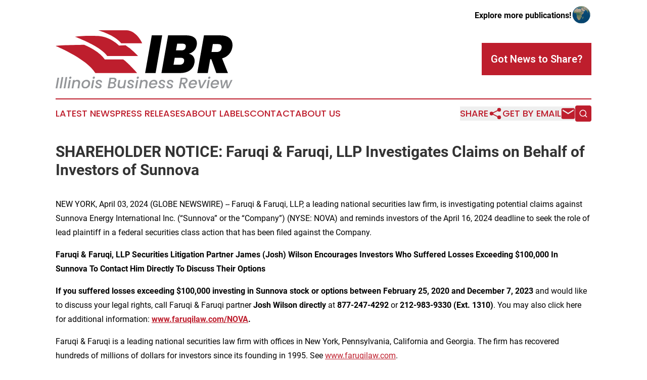

--- FILE ---
content_type: text/html;charset=utf-8
request_url: https://www.illinoisbusinessreview.com/article/700834820-shareholder-notice-faruqi-faruqi-llp-investigates-claims-on-behalf-of-investors-of-sunnova
body_size: 7683
content:
<!DOCTYPE html>
<html lang="en">
<head>
  <title>SHAREHOLDER NOTICE: Faruqi &amp; Faruqi, LLP Investigates Claims on Behalf of Investors of Sunnova | Illinois Business Review</title>
  <meta charset="utf-8">
  <meta name="viewport" content="width=device-width, initial-scale=1">
    <meta name="description" content="Illinois Business Review is an online news publication focusing on business &amp; economy in the Illinois: Your business and economy news reporter from Illinois">
    <link rel="icon" href="https://cdn.newsmatics.com/agp/sites/illinoisbusinessreview-favicon-1.png" type="image/png">
  <meta name="csrf-token" content="XFBqJXiXouZXc9uSP8X441fu1cyCQTt-CQFsTA5epUk=">
  <meta name="csrf-param" content="authenticity_token">
  <link href="/css/styles.min.css?v6eb3bc323562751890e3a74b24e16ad07f30b1f7" rel="stylesheet" data-turbo-track="reload">
  <link rel="stylesheet" href="/plugins/vanilla-cookieconsent/cookieconsent.css?v6eb3bc323562751890e3a74b24e16ad07f30b1f7">
  
<style type="text/css">
    :root {
        --color-primary-background: rgba(190, 30, 45, 0.4);
        --color-primary: #BE1E2D;
        --color-secondary: #747578;
    }
</style>

  <script type="importmap">
    {
      "imports": {
          "adController": "/js/controllers/adController.js?v6eb3bc323562751890e3a74b24e16ad07f30b1f7",
          "alertDialog": "/js/controllers/alertDialog.js?v6eb3bc323562751890e3a74b24e16ad07f30b1f7",
          "articleListController": "/js/controllers/articleListController.js?v6eb3bc323562751890e3a74b24e16ad07f30b1f7",
          "dialog": "/js/controllers/dialog.js?v6eb3bc323562751890e3a74b24e16ad07f30b1f7",
          "flashMessage": "/js/controllers/flashMessage.js?v6eb3bc323562751890e3a74b24e16ad07f30b1f7",
          "gptAdController": "/js/controllers/gptAdController.js?v6eb3bc323562751890e3a74b24e16ad07f30b1f7",
          "hamburgerController": "/js/controllers/hamburgerController.js?v6eb3bc323562751890e3a74b24e16ad07f30b1f7",
          "labelsDescription": "/js/controllers/labelsDescription.js?v6eb3bc323562751890e3a74b24e16ad07f30b1f7",
          "searchController": "/js/controllers/searchController.js?v6eb3bc323562751890e3a74b24e16ad07f30b1f7",
          "videoController": "/js/controllers/videoController.js?v6eb3bc323562751890e3a74b24e16ad07f30b1f7",
          "navigationController": "/js/controllers/navigationController.js?v6eb3bc323562751890e3a74b24e16ad07f30b1f7"          
      }
    }
  </script>
  <script>
      (function(w,d,s,l,i){w[l]=w[l]||[];w[l].push({'gtm.start':
      new Date().getTime(),event:'gtm.js'});var f=d.getElementsByTagName(s)[0],
      j=d.createElement(s),dl=l!='dataLayer'?'&l='+l:'';j.async=true;
      j.src='https://www.googletagmanager.com/gtm.js?id='+i+dl;
      f.parentNode.insertBefore(j,f);
      })(window,document,'script','dataLayer','GTM-KGCXW2X');
  </script>

  <script>
    window.dataLayer.push({
      'cookie_settings': 'delta'
    });
  </script>
</head>
<body class="df-5 is-subpage">
<noscript>
  <iframe src="https://www.googletagmanager.com/ns.html?id=GTM-KGCXW2X"
          height="0" width="0" style="display:none;visibility:hidden"></iframe>
</noscript>
<div class="layout">

  <!-- Top banner -->
  <div class="max-md:hidden w-full content universal-ribbon-inner flex justify-end items-center">
    <a href="https://www.affinitygrouppublishing.com/" target="_blank" class="brands">
      <span class="font-bold text-black">Explore more publications!</span>
      <div>
        <img src="/images/globe.png" height="40" width="40" class="icon-globe"/>
      </div>
    </a>
  </div>
  <header data-controller="hamburger">
  <div class="content">
    <div class="header-top">
      <div class="flex gap-2 masthead-container justify-between items-center">
        <div class="mr-4 logo-container">
          <a href="/">
              <img src="https://cdn.newsmatics.com/agp/sites/illinoisbusinessreview-logo-1.svg" alt="Illinois Business Review"
                class="max-md:!h-[60px] lg:!max-h-[115px]" height="131"
                width="auto" />
          </a>
        </div>
        <button class="hamburger relative w-8 h-6">
          <span aria-hidden="true"
            class="block absolute h-[2px] w-9 bg-[--color-primary] transform transition duration-500 ease-in-out -translate-y-[15px]"></span>
          <span aria-hidden="true"
            class="block absolute h-[2px] w-7 bg-[--color-primary] transform transition duration-500 ease-in-out translate-x-[7px]"></span>
          <span aria-hidden="true"
            class="block absolute h-[2px] w-9 bg-[--color-primary] transform transition duration-500 ease-in-out translate-y-[15px]"></span>
        </button>
        <a href="/submit-news" class="max-md:hidden button button-upload-content button-primary w-fit">
          <span>Got News to Share?</span>
        </a>
      </div>
      <!--  Screen size line  -->
      <div class="absolute bottom-0 -ml-[20px] w-screen h-[1px] bg-[--color-primary] z-50 md:hidden">
      </div>
    </div>
    <!-- Navigation bar -->
    <div class="navigation is-hidden-on-mobile" id="main-navigation">
      <div class="w-full md:hidden">
        <div data-controller="search" class="relative w-full">
  <div data-search-target="form" class="relative active">
    <form data-action="submit->search#performSearch" class="search-form">
      <input type="text" name="query" placeholder="Search..." data-search-target="input" class="search-input md:hidden" />
      <button type="button" data-action="click->search#toggle" data-search-target="icon" class="button-search">
        <img height="18" width="18" src="/images/search.svg" />
      </button>
    </form>
  </div>
</div>

      </div>
      <nav class="navigation-part">
          <a href="/latest-news" class="nav-link">
            Latest News
          </a>
          <a href="/press-releases" class="nav-link">
            Press Releases
          </a>
          <a href="/about-labels" class="nav-link">
            About Labels
          </a>
          <a href="/contact" class="nav-link">
            Contact
          </a>
          <a href="/about" class="nav-link">
            About Us
          </a>
      </nav>
      <div class="w-full md:w-auto md:justify-end">
        <div data-controller="navigation" class="header-actions hidden">
  <button class="nav-link flex gap-1 items-center" onclick="window.ShareDialog.openDialog()">
    <span data-navigation-target="text">
      Share
    </span>
    <span class="icon-share"></span>
  </button>
  <button onclick="window.AlertDialog.openDialog()" class="nav-link nav-link-email flex items-center gap-1.5">
    <span data-navigation-target="text">
      Get by Email
    </span>
    <span class="icon-mail"></span>
  </button>
  <div class="max-md:hidden">
    <div data-controller="search" class="relative w-full">
  <div data-search-target="form" class="relative active">
    <form data-action="submit->search#performSearch" class="search-form">
      <input type="text" name="query" placeholder="Search..." data-search-target="input" class="search-input md:hidden" />
      <button type="button" data-action="click->search#toggle" data-search-target="icon" class="button-search">
        <img height="18" width="18" src="/images/search.svg" />
      </button>
    </form>
  </div>
</div>

  </div>
</div>

      </div>
      <a href="/submit-news" class="md:hidden uppercase button button-upload-content button-primary w-fit">
        <span>Got News to Share?</span>
      </a>
      <a href="https://www.affinitygrouppublishing.com/" target="_blank" class="nav-link-agp">
        Explore more publications!
        <img src="/images/globe.png" height="35" width="35" />
      </a>
    </div>
  </div>
</header>

  <div id="main-content" class="content">
    <div id="flash-message"></div>
    <h1>SHAREHOLDER NOTICE: Faruqi &amp; Faruqi, LLP Investigates Claims on Behalf of Investors of Sunnova</h1>
<div class="press-release">
  
      <p align="left">NEW YORK, April  03, 2024  (GLOBE NEWSWIRE) -- Faruqi &amp; Faruqi, LLP, a leading national securities law firm, is investigating potential claims against Sunnova Energy International Inc. (&#x201C;Sunnova&#x201D; or the &#x201C;Company&#x201D;) (NYSE: NOVA) and reminds investors of the April 16, 2024 deadline to seek the role of lead plaintiff in a federal securities class action that has been filed against the Company.<br></p>  <p align="left"><strong>Faruqi &amp; Faruqi, LLP Securities Litigation Partner James (Josh) Wilson Encourages Investors Who Suffered Losses Exceeding $100,000 In Sunnova To Contact Him Directly To Discuss Their Options</strong></p>  <p align="left"><strong>If you suffered losses exceeding $100,000 investing in Sunnova stock or options between February 25, 2020 and December 7, 2023 </strong>and would like to discuss your legal rights, call Faruqi &amp; Faruqi partner <strong>Josh Wilson directly </strong>at <strong>877-247-4292 </strong>or <strong>212-983-9330 (Ext. 1310)</strong>. You may also click here for additional information: <a href="https://www.globenewswire.com/Tracker?data=VGWoREv4wprs7t3R-ON8kJ-N-K88JnczNsM-JC68QhtBoC28Kd9IWob_fk5T7xmKqEBSo9bN_P82Yoln1LRuwM5gPpIf0XpV5rLfCHKZfoU=" rel="nofollow" target="_blank"><strong><u>www.faruqilaw.com/NOVA</u></strong></a><strong>.</strong></p>  <p align="left">Faruqi &amp; Faruqi is a leading national securities law firm with offices in New York, Pennsylvania, California and Georgia. The firm has recovered hundreds of millions of dollars for investors since its founding in 1995. See <a href="https://www.globenewswire.com/Tracker?data=VGWoREv4wprs7t3R-ON8kIqs2oY-gkhh1CSoOrG-WPhLoYtuaKF4rGHphs092GMVvFUHIF7rEw60RUyQKKYjLmtY4rk88J6y21HFc0dgkJo=" rel="nofollow" target="_blank"><u>www.faruqilaw.com</u></a>.</p>  <p align="left">As detailed below, the complaint alleges that the Company and its executives violated federal securities laws by making false and/or misleading statements and/or failing to disclose that: (i) Sunnova routinely engaged in predatory business practices against disadvantaged homeowners and communities, the same groups that Project Hestia was purportedly intended to benefit; (ii) the foregoing conduct subjected the Company to a heightened risk of regulatory and/or governmental scrutiny, as well as significant reputational and/or financial harm; and (iii) as a result, the Company's public statements were materially false and misleading at all relevant times.</p>  <p align="left">In September 2023, Sunnova entered into a $3.0 billion partial loan guarantee agreement with the U.S. Department of Energy's ("DOE") Loan Programs Office ("LPO") to support solar loans originated by Sunnova under a new solar loan channel named Project Hestia (the "LPO Loan"). In a press release detailing the LPO Loan, Sunnova stated that Project Hestia was expected to "provide disadvantaged homeowners and communities with increased access to clean, flexible power via Sunnova services by indirectly and partially guaranteeing the cash flows associated with consumers' loans" and that Sunnova's "purpose-built technology" was "designed to improve customer insights regarding their power usage and will facilitate demand response behavior."</p>  <p align="left">On November 22, 2023, the Washington Free Beacon published an article entitled "Biden Admin Gave $3 Billion Loan to Solar Company Accused of Scamming Elderly." The article revealed that several consumer complaints had been brought against the Company for issues ranging from maintenance delays to predatory sales tactics used against elderly homeowners.</p>  <p align="left">Then, on December 8, 2023, Representative Cathy McMorris Rodgers, Chair of the U.S. House Committee on Energy and Commerce, and Senator John Barrasso, ranking member of the U.S. Senate Committee on Energy and Natural Resources, sent a letter to the DOE and Sunnova seeking information related to the LPO Loan and Project Hestia following the release of the "disturbing" reports regarding the Company. Specifically, the letter requested additional information regarding the LPO's awareness of and treatment of Sunnova's allegedly predatory business practices.</p>  <p align="left">On this news, Sunnova's stock price fell $2.00 per share, or 16.12%, to close at $10.41 per share on December 8, 2023.</p>  <p align="left">The court-appointed lead plaintiff is the investor with the largest financial interest in the relief sought by the class who is adequate and typical of class members who directs and oversees the litigation on behalf of the putative class. Any member of the putative class may move the Court to serve as lead plaintiff through counsel of their choice, or may choose to do nothing and remain an absent class member. Your ability to share in any recovery is not affected by the decision to serve as a lead plaintiff or not.&#xA0;&#xA0;</p>  <p align="left">Faruqi &amp; Faruqi, LLP also encourages anyone with information regarding Sunnova&#x2019;s conduct to contact the firm, including whistleblowers, former employees, shareholders and others.</p>  <p align="left">Attorney Advertising. The law firm responsible for this advertisement is Faruqi &amp; Faruqi, LLP (<a href="https://www.globenewswire.com/Tracker?data=VGWoREv4wprs7t3R-ON8kHc3o2-DB_B0Ek0Ihtdg3ceQZktON9R5JmRIEJBR5p9ZYWvOF9pCePQoNgoQ76aAVL4D5jrYKijHPMf3iy0VDB4=" rel="nofollow" target="_blank"><u>www.faruqilaw.com</u></a>). Prior results do not guarantee or predict a similar outcome with respect to any future matter. We welcome the opportunity to discuss your particular case. All communications will be treated in a confidential manner.</p>  <p align="left">A photo accompanying this announcement is available at <a href="https://www.globenewswire.com/Tracker?data=[base64]" rel="nofollow" target="_blank">https://www.globenewswire.com/NewsRoom/AttachmentNg/6b00ceb6-af61-48aa-9e35-79aaef8cfa67</a></p>  <p></p> <img class="__GNW8366DE3E__IMG" src="https://www.globenewswire.com/newsroom/ti?nf=OTA4MzU0OCM2MTg0MzUyIzIwMTc2MzY="> <br><img src="https://ml.globenewswire.com/media/ZDFlNDdiNTUtNzE5Yi00MzY4LTk1MzgtNzk4YmQ5ODRmNzAwLTEwMjkyMDk=/tiny/Faruqi-Faruqi-LLP.png" referrerpolicy="no-referrer-when-downgrade"><p><a href="https://www.globenewswire.com/NewsRoom/AttachmentNg/8628babf-2ea4-4b8a-a60b-260db109bfa2" rel="nofollow"><img src="https://ml.globenewswire.com/media/8628babf-2ea4-4b8a-a60b-260db109bfa2/small/logo-png.png" border="0" width="150" height="81" alt="Primary Logo"></a></p>
<div style="padding:0px;width: 100%;">
<div style="clear:both"></div>
<div style="float: right;padding-left:20px">
<div><h5>James (Josh) Wilson Faruqi &amp; Faruqi, LLP</h5></div>
<div> <a target="_blank" href="https://www.globenewswire.com/NewsRoom/AttachmentNg/6b00ceb6-af61-48aa-9e35-79aaef8cfa67/en" rel="nofollow"><img src="https://ml.globenewswire.com/media/6b00ceb6-af61-48aa-9e35-79aaef8cfa67/medium/james-josh-wilson-faruqi-faruqi-llp.png"> </a>
</div>
<p></p>
<div> <h5>James (Josh) Wilson Faruqi &amp; Faruqi, LLP</h5>
</div>
</div>
</div>
    <p>
  Legal Disclaimer:
</p>
<p>
  EIN Presswire provides this news content "as is" without warranty of any kind. We do not accept any responsibility or liability
  for the accuracy, content, images, videos, licenses, completeness, legality, or reliability of the information contained in this
  article. If you have any complaints or copyright issues related to this article, kindly contact the author above.
</p>
<img class="prtr" src="https://www.einpresswire.com/tracking/article.gif?t=5&a=3695gWqeuNCs7S3W&i=8QP57XxThCzeXEli" alt="">
</div>

  </div>
</div>
<footer class="footer footer-with-line">
  <div class="content flex flex-col">
    <p class="footer-text text-sm mb-4 order-2 lg:order-1">© 1995-2026 Newsmatics Inc. dba Affinity Group Publishing &amp; Illinois Business Review. All Rights Reserved.</p>
    <div class="footer-nav lg:mt-2 mb-[30px] lg:mb-0 flex gap-7 flex-wrap justify-center order-1 lg:order-2">
        <a href="/about" class="footer-link">About</a>
        <a href="/archive" class="footer-link">Press Release Archive</a>
        <a href="/submit-news" class="footer-link">Submit Press Release</a>
        <a href="/legal/terms" class="footer-link">Terms &amp; Conditions</a>
        <a href="/legal/dmca" class="footer-link">Copyright/DMCA Policy</a>
        <a href="/legal/privacy" class="footer-link">Privacy Policy</a>
        <a href="/contact" class="footer-link">Contact</a>
    </div>
  </div>
</footer>
<div data-controller="dialog" data-dialog-url-value="/" data-action="click->dialog#clickOutside">
  <dialog
    class="modal-shadow fixed backdrop:bg-black/20 z-40 text-left bg-white rounded-full w-[350px] h-[350px] overflow-visible"
    data-dialog-target="modal"
  >
    <div class="text-center h-full flex items-center justify-center">
      <button data-action="click->dialog#close" type="button" class="modal-share-close-button">
        ✖
      </button>
      <div>
        <div class="mb-4">
          <h3 class="font-bold text-[28px] mb-3">Share us</h3>
          <span class="text-[14px]">on your social networks:</span>
        </div>
        <div class="flex gap-6 justify-center text-center">
          <a href="https://www.facebook.com/sharer.php?u=https://www.illinoisbusinessreview.com" class="flex flex-col items-center font-bold text-[#4a4a4a] text-sm" target="_blank">
            <span class="h-[55px] flex items-center">
              <img width="40px" src="/images/fb.png" alt="Facebook" class="mb-2">
            </span>
            <span class="text-[14px]">
              Facebook
            </span>
          </a>
          <a href="https://www.linkedin.com/sharing/share-offsite/?url=https://www.illinoisbusinessreview.com" class="flex flex-col items-center font-bold text-[#4a4a4a] text-sm" target="_blank">
            <span class="h-[55px] flex items-center">
              <img width="40px" height="40px" src="/images/linkedin.png" alt="LinkedIn" class="mb-2">
            </span>
            <span class="text-[14px]">
            LinkedIn
            </span>
          </a>
        </div>
      </div>
    </div>
  </dialog>
</div>

<div data-controller="alert-dialog" data-action="click->alert-dialog#clickOutside">
  <dialog
    class="fixed backdrop:bg-black/20 modal-shadow z-40 text-left bg-white rounded-full w-full max-w-[450px] aspect-square overflow-visible"
    data-alert-dialog-target="modal">
    <div class="flex items-center text-center -mt-4 h-full flex-1 p-8 md:p-12">
      <button data-action="click->alert-dialog#close" type="button" class="modal-close-button">
        ✖
      </button>
      <div class="w-full" data-alert-dialog-target="subscribeForm">
        <img class="w-8 mx-auto mb-4" src="/images/agps.svg" alt="AGPs" />
        <p class="md:text-lg">Get the latest news on this topic.</p>
        <h3 class="dialog-title mt-4">SIGN UP FOR FREE TODAY</h3>
        <form data-action="submit->alert-dialog#submit" method="POST" action="/alerts">
  <input type="hidden" name="authenticity_token" value="XFBqJXiXouZXc9uSP8X441fu1cyCQTt-CQFsTA5epUk=">

  <input data-alert-dialog-target="fullnameInput" type="text" name="fullname" id="fullname" autocomplete="off" tabindex="-1">
  <label>
    <input data-alert-dialog-target="emailInput" placeholder="Email address" name="email" type="email"
      value=""
      class="rounded-xs mb-2 block w-full bg-white px-4 py-2 text-gray-900 border-[1px] border-solid border-gray-600 focus:border-2 focus:border-gray-800 placeholder:text-gray-400"
      required>
  </label>
  <div class="text-red-400 text-sm" data-alert-dialog-target="errorMessage"></div>

  <input data-alert-dialog-target="timestampInput" type="hidden" name="timestamp" value="1769953347" autocomplete="off" tabindex="-1">

  <input type="submit" value="Sign Up"
    class="!rounded-[3px] w-full mt-2 mb-4 bg-primary px-5 py-2 leading-5 font-semibold text-white hover:color-primary/75 cursor-pointer">
</form>
<a data-action="click->alert-dialog#close" class="text-black underline hover:no-underline inline-block mb-4" href="#">No Thanks</a>
<p class="text-[15px] leading-[22px]">
  By signing to this email alert, you<br /> agree to our
  <a href="/legal/terms" class="underline text-primary hover:no-underline" target="_blank">Terms & Conditions</a>
</p>

      </div>
      <div data-alert-dialog-target="checkEmail" class="hidden">
        <img class="inline-block w-9" src="/images/envelope.svg" />
        <h3 class="dialog-title">Check Your Email</h3>
        <p class="text-lg mb-12">We sent a one-time activation link to <b data-alert-dialog-target="userEmail"></b>.
          Just click on the link to
          continue.</p>
        <p class="text-lg">If you don't see the email in your inbox, check your spam folder or <a
            class="underline text-primary hover:no-underline" data-action="click->alert-dialog#showForm" href="#">try
            again</a>
        </p>
      </div>

      <!-- activated -->
      <div data-alert-dialog-target="activated" class="hidden">
        <img class="w-8 mx-auto mb-4" src="/images/agps.svg" alt="AGPs" />
        <h3 class="dialog-title">SUCCESS</h3>
        <p class="text-lg">You have successfully confirmed your email and are subscribed to <b>
            Illinois Business Review
          </b> daily
          news alert.</p>
      </div>
      <!-- alreadyActivated -->
      <div data-alert-dialog-target="alreadyActivated" class="hidden">
        <img class="w-8 mx-auto mb-4" src="/images/agps.svg" alt="AGPs" />
        <h3 class="dialog-title">Alert was already activated</h3>
        <p class="text-lg">It looks like you have already confirmed and are receiving the <b>
            Illinois Business Review
          </b> daily news
          alert.</p>
      </div>
      <!-- activateErrorMessage -->
      <div data-alert-dialog-target="activateErrorMessage" class="hidden">
        <img class="w-8 mx-auto mb-4" src="/images/agps.svg" alt="AGPs" />
        <h3 class="dialog-title">Oops!</h3>
        <p class="text-lg mb-4">It looks like something went wrong. Please try again.</p>
        <form data-action="submit->alert-dialog#submit" method="POST" action="/alerts">
  <input type="hidden" name="authenticity_token" value="XFBqJXiXouZXc9uSP8X441fu1cyCQTt-CQFsTA5epUk=">

  <input data-alert-dialog-target="fullnameInput" type="text" name="fullname" id="fullname" autocomplete="off" tabindex="-1">
  <label>
    <input data-alert-dialog-target="emailInput" placeholder="Email address" name="email" type="email"
      value=""
      class="rounded-xs mb-2 block w-full bg-white px-4 py-2 text-gray-900 border-[1px] border-solid border-gray-600 focus:border-2 focus:border-gray-800 placeholder:text-gray-400"
      required>
  </label>
  <div class="text-red-400 text-sm" data-alert-dialog-target="errorMessage"></div>

  <input data-alert-dialog-target="timestampInput" type="hidden" name="timestamp" value="1769953347" autocomplete="off" tabindex="-1">

  <input type="submit" value="Sign Up"
    class="!rounded-[3px] w-full mt-2 mb-4 bg-primary px-5 py-2 leading-5 font-semibold text-white hover:color-primary/75 cursor-pointer">
</form>
<a data-action="click->alert-dialog#close" class="text-black underline hover:no-underline inline-block mb-4" href="#">No Thanks</a>
<p class="text-[15px] leading-[22px]">
  By signing to this email alert, you<br /> agree to our
  <a href="/legal/terms" class="underline text-primary hover:no-underline" target="_blank">Terms & Conditions</a>
</p>

      </div>

      <!-- deactivated -->
      <div data-alert-dialog-target="deactivated" class="hidden">
        <img class="w-8 mx-auto mb-4" src="/images/agps.svg" alt="AGPs" />
        <h3 class="dialog-title">You are Unsubscribed!</h3>
        <p class="text-lg">You are no longer receiving the <b>
            Illinois Business Review
          </b>daily news alert.</p>
      </div>
      <!-- alreadyDeactivated -->
      <div data-alert-dialog-target="alreadyDeactivated" class="hidden">
        <img class="w-8 mx-auto mb-4" src="/images/agps.svg" alt="AGPs" />
        <h3 class="dialog-title">You have already unsubscribed!</h3>
        <p class="text-lg">You are no longer receiving the <b>
            Illinois Business Review
          </b> daily news alert.</p>
      </div>
      <!-- deactivateErrorMessage -->
      <div data-alert-dialog-target="deactivateErrorMessage" class="hidden">
        <img class="w-8 mx-auto mb-4" src="/images/agps.svg" alt="AGPs" />
        <h3 class="dialog-title">Oops!</h3>
        <p class="text-lg">Try clicking the Unsubscribe link in the email again and if it still doesn't work, <a
            href="/contact">contact us</a></p>
      </div>
    </div>
  </dialog>
</div>

<script src="/plugins/vanilla-cookieconsent/cookieconsent.umd.js?v6eb3bc323562751890e3a74b24e16ad07f30b1f7"></script>
  <script src="/js/cookieconsent.js?v6eb3bc323562751890e3a74b24e16ad07f30b1f7"></script>

<script type="module" src="/js/app.js?v6eb3bc323562751890e3a74b24e16ad07f30b1f7"></script>
</body>
</html>


--- FILE ---
content_type: image/svg+xml
request_url: https://cdn.newsmatics.com/agp/sites/illinoisbusinessreview-logo-1.svg
body_size: 12867
content:
<?xml version="1.0" encoding="UTF-8" standalone="no"?>
<svg
   xmlns:dc="http://purl.org/dc/elements/1.1/"
   xmlns:cc="http://creativecommons.org/ns#"
   xmlns:rdf="http://www.w3.org/1999/02/22-rdf-syntax-ns#"
   xmlns:svg="http://www.w3.org/2000/svg"
   xmlns="http://www.w3.org/2000/svg"
   version="1.1"
   id="Layer_1"
   x="0px"
   y="0px"
   viewBox="0 0 400 131.10001"
   xml:space="preserve"
   width="400"
   height="131.10001"><metadata
   id="metadata41"><rdf:RDF><cc:Work
       rdf:about=""><dc:format>image/svg+xml</dc:format><dc:type
         rdf:resource="http://purl.org/dc/dcmitype/StillImage" /></cc:Work></rdf:RDF></metadata><defs
   id="defs39" />
<style
   type="text/css"
   id="style2">
	.st0{fill:#BE1E2D;}
	.st1{fill:#939598;}
</style>
<g
   id="XMLID_7_"
   transform="translate(0,-47)">
	<g
   id="XMLID_5_">
		<path
   id="XMLID_1_"
   class="st0"
   d="m 96.3,47 c 0,0 37.6,10.5 52,29.3 h 47.6 c 0,0 -11.6,-28.2 -35.4,-29.3 z" />
		<path
   id="XMLID_3_"
   class="st0"
   d="m 43.7,61.6 c 0,0 58.6,21.3 73,43.4 h 69.7 c 0,0 -13.1,-14.4 -28.2,-24.3 l -14.9,0.6 c 0,0 -19.6,-20.2 -47,-21.6 0,0 -38.2,-1.4 -52.6,1.9 z" />
		<path
   id="XMLID_4_"
   class="st0"
   d="m 0,82.2 c 0,0 70.4,28.7 90,61.2 h 94.4 c 0,0 -23.2,-25.8 -31.7,-30.6 h -41.3 c 0,0 -11.4,-18.8 -46.8,-33.2 -0.1,0 -59.8,0.8 -64.6,2.6 z" />
	</g>
	<g
   id="XMLID_8_">
		<path
   id="XMLID_9_"
   d="m 241,58.4 -14.9,85 h -23.7 l 15.1,-85 z" />
		<path
   id="XMLID_11_"
   d="m 313,93 c -3.3,3.3 -7.1,5.6 -11.6,6.8 4.1,1 7.3,2.9 9.6,5.9 2.3,3 3.4,6.5 3.4,10.6 0,1.3 -0.1,2.6 -0.4,4 -1.2,7.2 -4.7,12.9 -10.4,17 -5.7,4.1 -13.1,6.1 -22.2,6.1 h -42.1 l 15.1,-85 h 40.7 c 7.7,0 13.7,1.5 18,4.6 4.3,3.1 6.4,7.5 6.4,13.2 0,1.4 -0.1,2.8 -0.4,4.2 -0.8,5.1 -2.8,9.2 -6.1,12.6 z m -22.3,22.2 c 0,-2 -0.7,-3.6 -2,-4.6 -1.3,-1.1 -3.3,-1.6 -5.8,-1.6 h -13.6 l -2.7,15.6 h 13.7 c 5.9,0 9.3,-2.5 10.2,-7.6 0.1,-0.5 0.2,-1.1 0.2,-1.8 z M 294.4,83 c 0,-3.9 -2.5,-5.8 -7.6,-5.8 h -11.9 l -2.7,15.1 h 11.9 c 5.9,0 9.2,-2.5 10.1,-7.5 0.2,-0.4 0.2,-1 0.2,-1.8 z" />
		<path
   id="XMLID_15_"
   d="m 393,64.4 c 4.7,4 7,9.3 7,15.9 0,2 -0.2,3.8 -0.5,5.4 -1,5.8 -3.4,10.9 -7.4,15.3 -3.9,4.4 -9.2,7.5 -15.7,9.3 l 13.3,33.2 h -26.3 l -11.3,-31.3 h -2.5 l -5.5,31.3 h -23.7 l 15.1,-85 h 37.3 c 8.8,-0.1 15.5,1.9 20.2,5.9 z m -40.5,31.5 h 11.7 c 6.3,0 10,-3 11.1,-8.9 0.2,-1 0.2,-1.6 0.2,-2 0,-2.2 -0.7,-3.9 -2.1,-5.1 -1.4,-1.2 -3.5,-1.8 -6.2,-1.8 h -11.7 z" />
	</g>
	<g
   id="XMLID_2_">
		<path
   id="XMLID_18_"
   class="st1"
   d="M 8.1,153.9 3.9,177.7 H 0 l 4.2,-23.8 z" />
		<path
   id="XMLID_20_"
   class="st1"
   d="m 17.4,152.4 -4.5,25.3 H 9 l 4.5,-25.3 z" />
		<path
   id="XMLID_22_"
   class="st1"
   d="M 26.4,152.4 22,177.7 h -3.9 l 4.5,-25.3 z" />
		<path
   id="XMLID_24_"
   class="st1"
   d="M 34.3,158.9 31,177.7 h -3.9 l 3.3,-18.8 z m -3,-3.1 c -0.4,-0.4 -0.6,-0.9 -0.6,-1.5 0,-0.8 0.3,-1.5 0.9,-2.1 0.6,-0.6 1.3,-0.9 2.1,-0.9 0.6,0 1.1,0.2 1.5,0.6 0.4,0.4 0.6,0.9 0.6,1.5 0,0.8 -0.3,1.5 -0.9,2.1 -0.6,0.6 -1.3,0.9 -2.1,0.9 -0.6,0 -1.1,-0.2 -1.5,-0.6 z" />
		<path
   id="XMLID_27_"
   class="st1"
   d="m 53.7,160.1 c 1.2,1.1 1.8,2.6 1.8,4.6 0,0.5 -0.1,1.1 -0.2,1.9 l -2,11.1 h -3.9 l 1.9,-10.5 c 0.1,-0.6 0.1,-1.1 0.1,-1.4 0,-1.3 -0.3,-2.2 -1,-2.9 -0.7,-0.7 -1.7,-1 -2.9,-1 -1.5,0 -2.7,0.5 -3.7,1.4 -1,0.9 -1.7,2.2 -1.9,3.9 v -0.1 L 40,177.7 h -3.9 l 3.3,-18.8 h 3.9 l -0.4,2.2 c 0.8,-0.8 1.7,-1.4 2.8,-1.8 1.1,-0.4 2.2,-0.7 3.3,-0.7 2,0 3.6,0.5 4.7,1.5 z" />
		<path
   id="XMLID_29_"
   class="st1"
   d="m 62.4,177 c -1.2,-0.7 -2.1,-1.6 -2.8,-2.8 -0.7,-1.2 -1,-2.6 -1,-4.1 0,-2.1 0.5,-4.1 1.5,-5.8 1,-1.8 2.4,-3.1 4.1,-4.2 1.7,-1 3.7,-1.5 5.8,-1.5 1.6,0 3,0.3 4.2,1 1.2,0.7 2.2,1.6 2.9,2.8 0.7,1.2 1,2.6 1,4.2 0,2.1 -0.5,4.1 -1.5,5.8 -1,1.8 -2.4,3.1 -4.2,4.2 -1.8,1 -3.7,1.5 -5.8,1.5 -1.6,-0.1 -3,-0.4 -4.2,-1.1 z m 8.2,-3.4 c 1.1,-0.7 1.9,-1.7 2.5,-2.9 0.6,-1.2 0.9,-2.5 0.9,-3.9 0,-1.6 -0.4,-2.8 -1.3,-3.6 -0.9,-0.9 -2,-1.3 -3.4,-1.3 -1.3,0 -2.5,0.4 -3.5,1.1 -1,0.7 -1.8,1.7 -2.4,3 -0.6,1.2 -0.9,2.6 -0.9,4 0,1.5 0.4,2.7 1.2,3.6 0.8,0.8 1.9,1.3 3.2,1.3 1.4,-0.2 2.6,-0.5 3.7,-1.3 z" />
		<path
   id="XMLID_32_"
   class="st1"
   d="M 87.4,158.9 84,177.7 h -3.9 l 3.3,-18.8 z m -3,-3.1 c -0.4,-0.4 -0.6,-0.9 -0.6,-1.5 0,-0.8 0.3,-1.5 0.9,-2.1 0.6,-0.6 1.3,-0.9 2.1,-0.9 0.6,0 1.1,0.2 1.5,0.6 0.4,0.4 0.6,0.9 0.6,1.5 0,0.8 -0.3,1.5 -0.9,2.1 -0.6,0.6 -1.3,0.9 -2.1,0.9 -0.6,0 -1.1,-0.2 -1.5,-0.6 z" />
		<path
   id="XMLID_35_"
   class="st1"
   d="m 92.6,177.3 c -1.1,-0.4 -1.9,-1.1 -2.5,-1.9 -0.6,-0.8 -0.9,-1.7 -0.9,-2.8 0,-0.2 0,-0.4 0.1,-0.8 H 93 c -0.1,0.9 0.2,1.6 0.8,2.2 0.6,0.6 1.5,0.9 2.6,0.9 1.1,0 2,-0.2 2.7,-0.6 0.7,-0.4 1.1,-1 1.1,-1.7 0,-0.6 -0.3,-1.2 -0.9,-1.5 -0.6,-0.4 -1.5,-0.8 -2.8,-1.3 -1.2,-0.5 -2.2,-0.9 -2.9,-1.3 -0.8,-0.4 -1.4,-1 -1.9,-1.7 -0.5,-0.7 -0.8,-1.6 -0.8,-2.7 0,-1.1 0.3,-2.1 0.9,-2.9 0.6,-0.8 1.5,-1.5 2.6,-1.9 1.1,-0.5 2.4,-0.7 3.9,-0.7 1.3,0 2.5,0.2 3.5,0.7 1,0.4 1.8,1.1 2.4,1.9 0.6,0.8 0.9,1.7 0.9,2.8 0,0.3 0,0.6 0,0.7 h -3.7 c 0.1,-0.9 -0.2,-1.6 -0.8,-2.2 -0.6,-0.5 -1.5,-0.8 -2.6,-0.8 -1,0 -1.8,0.2 -2.4,0.6 -0.6,0.4 -0.9,1 -0.9,1.7 0,0.7 0.3,1.3 0.9,1.7 0.6,0.4 1.6,0.9 2.8,1.4 1.2,0.5 2.1,0.9 2.8,1.3 0.7,0.4 1.4,1 1.9,1.6 0.5,0.7 0.8,1.5 0.8,2.6 0,1.1 -0.3,2.1 -1,2.9 -0.7,0.8 -1.6,1.5 -2.8,1.9 -1.2,0.4 -2.5,0.7 -4,0.7 -1.3,-0.1 -2.5,-0.3 -3.5,-0.8 z" />
		<path
   id="XMLID_37_"
   class="st1"
   d="m 135.9,163.5 c -0.9,0.9 -2,1.6 -3.3,2 1,0.2 1.9,0.7 2.6,1.6 0.7,0.9 1,1.9 1,3.1 0,0.4 0,0.7 -0.1,1.1 -0.2,1.2 -0.7,2.3 -1.5,3.3 -0.8,1 -1.8,1.7 -3.1,2.3 -1.3,0.6 -2.7,0.8 -4.3,0.8 h -9.5 l 4.2,-23.8 h 9.1 c 2.2,0 3.8,0.5 5,1.4 1.2,0.9 1.7,2.1 1.7,3.6 0,0.3 0,0.7 -0.1,1.1 -0.3,1.4 -0.8,2.6 -1.7,3.5 z m -3.5,6.6 c 0,-0.9 -0.3,-1.7 -1,-2.2 -0.7,-0.5 -1.6,-0.8 -2.7,-0.8 h -5.1 l -1.3,7.6 h 5.3 c 1.3,0 2.4,-0.3 3.3,-1 0.9,-0.7 1.4,-1.6 1.6,-2.8 -0.2,-0.4 -0.1,-0.6 -0.1,-0.8 z m 1.2,-10.3 c 0,-0.9 -0.3,-1.6 -0.9,-2.1 -0.6,-0.5 -1.5,-0.8 -2.6,-0.8 h -4.8 l -1.2,7 h 4.8 c 1.3,0 2.3,-0.3 3.2,-0.9 0.8,-0.6 1.3,-1.5 1.5,-2.6 0,-0.2 0,-0.4 0,-0.6 z" />
		<path
   id="XMLID_41_"
   class="st1"
   d="m 159.6,158.9 -3.3,18.8 h -3.9 l 0.4,-2.2 c -0.8,0.8 -1.7,1.4 -2.7,1.8 -1.1,0.4 -2.1,0.7 -3.3,0.7 -2,0 -3.6,-0.5 -4.8,-1.6 -1.2,-1.1 -1.8,-2.6 -1.8,-4.5 0,-0.5 0.1,-1.2 0.2,-1.9 l 1.9,-11.1 h 3.9 l -1.8,10.5 c -0.1,0.6 -0.1,1.1 -0.1,1.4 0,1.3 0.3,2.2 1,2.9 0.7,0.7 1.7,1 2.9,1 1.4,0 2.7,-0.4 3.7,-1.3 1,-0.9 1.7,-2.1 2,-3.7 l 1.9,-10.7 h 3.8 z" />
		<path
   id="XMLID_43_"
   class="st1"
   d="m 164.8,177.3 c -1.1,-0.4 -1.9,-1.1 -2.5,-1.9 -0.6,-0.8 -0.9,-1.7 -0.9,-2.8 0,-0.2 0,-0.4 0.1,-0.8 h 3.8 c -0.1,0.9 0.2,1.6 0.8,2.2 0.6,0.6 1.5,0.9 2.6,0.9 1.1,0 2,-0.2 2.7,-0.6 0.7,-0.4 1.1,-1 1.1,-1.7 0,-0.6 -0.3,-1.2 -0.9,-1.5 -0.6,-0.4 -1.5,-0.8 -2.8,-1.3 -1.2,-0.5 -2.2,-0.9 -2.9,-1.3 -0.8,-0.4 -1.4,-1 -1.9,-1.7 -0.5,-0.7 -0.8,-1.6 -0.8,-2.7 0,-1.1 0.3,-2.1 0.9,-2.9 0.6,-0.8 1.5,-1.5 2.6,-1.9 1.1,-0.5 2.4,-0.7 3.9,-0.7 1.3,0 2.5,0.2 3.5,0.7 1,0.4 1.8,1.1 2.4,1.9 0.6,0.8 0.9,1.7 0.9,2.8 0,0.3 0,0.6 0,0.7 h -3.7 c 0.1,-0.9 -0.2,-1.6 -0.8,-2.2 -0.6,-0.5 -1.5,-0.8 -2.6,-0.8 -1,0 -1.8,0.2 -2.4,0.6 -0.6,0.4 -0.9,1 -0.9,1.7 0,0.7 0.3,1.3 0.9,1.7 0.6,0.4 1.6,0.9 2.8,1.4 1.2,0.5 2.1,0.9 2.8,1.3 0.7,0.4 1.4,1 1.9,1.6 0.5,0.7 0.8,1.5 0.8,2.6 0,1.1 -0.3,2.1 -1,2.9 -0.7,0.8 -1.6,1.5 -2.8,1.9 -1.2,0.4 -2.5,0.7 -4,0.7 -1.3,-0.1 -2.5,-0.3 -3.6,-0.8 z" />
		<path
   id="XMLID_45_"
   class="st1"
   d="m 186.9,158.9 -3.3,18.8 h -3.9 l 3.3,-18.8 z m -3,-3.1 c -0.4,-0.4 -0.6,-0.9 -0.6,-1.5 0,-0.8 0.3,-1.5 0.9,-2.1 0.6,-0.6 1.3,-0.9 2.1,-0.9 0.6,0 1.1,0.2 1.5,0.6 0.4,0.4 0.6,0.9 0.6,1.5 0,0.8 -0.3,1.5 -0.9,2.1 -0.6,0.6 -1.3,0.9 -2.1,0.9 -0.6,0 -1.1,-0.2 -1.5,-0.6 z" />
		<path
   id="XMLID_48_"
   class="st1"
   d="m 206.4,160.1 c 1.2,1.1 1.8,2.6 1.8,4.6 0,0.5 -0.1,1.1 -0.2,1.9 l -2,11.1 h -3.9 l 1.9,-10.5 c 0.1,-0.6 0.1,-1.1 0.1,-1.4 0,-1.3 -0.3,-2.2 -1,-2.9 -0.7,-0.7 -1.7,-1 -2.9,-1 -1.5,0 -2.7,0.5 -3.7,1.4 -1,0.9 -1.7,2.2 -1.9,3.9 v -0.1 l -1.9,10.6 h -3.9 l 3.3,-18.8 h 3.9 l -0.4,2.2 c 0.8,-0.8 1.7,-1.4 2.8,-1.8 1.1,-0.4 2.2,-0.7 3.3,-0.7 1.9,0 3.5,0.5 4.7,1.5 z" />
		<path
   id="XMLID_50_"
   class="st1"
   d="m 228,160.5 c 1.4,1.3 2.1,3.1 2.1,5.3 0,0.5 -0.1,1.2 -0.2,1.9 -0.1,0.5 -0.3,1.1 -0.5,1.8 H 215 c 0,0.2 0,0.4 0,0.7 0,1.3 0.4,2.4 1.2,3.2 0.8,0.8 1.9,1.2 3.3,1.2 2.1,0 3.8,-0.9 4.9,-2.6 h 4.2 c -0.9,1.7 -2.1,3.2 -3.8,4.3 -1.7,1.1 -3.6,1.7 -5.8,1.7 -1.6,0 -3,-0.3 -4.1,-0.9 -1.2,-0.6 -2.1,-1.5 -2.8,-2.7 -0.7,-1.2 -1,-2.5 -1,-4.1 0,-0.7 0.1,-1.4 0.2,-2.1 0.3,-1.9 1,-3.6 2.1,-5.1 1,-1.5 2.4,-2.6 3.9,-3.4 1.6,-0.8 3.3,-1.2 5.1,-1.2 2.4,0.1 4.2,0.7 5.6,2 z m -1.9,5.4 c 0,-1.3 -0.4,-2.2 -1.2,-3 -0.8,-0.7 -1.9,-1.1 -3.2,-1.1 -1.4,0 -2.6,0.4 -3.8,1.3 -1.1,0.9 -1.9,2.1 -2.3,3.6 h 10.5 c 0,-0.3 0,-0.6 0,-0.8 z" />
		<path
   id="XMLID_53_"
   class="st1"
   d="m 235.4,177.3 c -1.1,-0.4 -1.9,-1.1 -2.5,-1.9 -0.6,-0.8 -0.9,-1.7 -0.9,-2.8 0,-0.2 0,-0.4 0.1,-0.8 h 3.8 c -0.1,0.9 0.2,1.6 0.8,2.2 0.6,0.6 1.5,0.9 2.6,0.9 1.1,0 2,-0.2 2.7,-0.6 0.7,-0.4 1.1,-1 1.1,-1.7 0,-0.6 -0.3,-1.2 -0.9,-1.5 -0.6,-0.4 -1.5,-0.8 -2.8,-1.3 -1.2,-0.5 -2.2,-0.9 -2.9,-1.3 -0.8,-0.4 -1.4,-1 -1.9,-1.7 -0.5,-0.7 -0.8,-1.6 -0.8,-2.7 0,-1.1 0.3,-2.1 0.9,-2.9 0.6,-0.8 1.5,-1.5 2.6,-1.9 1.1,-0.5 2.4,-0.7 3.9,-0.7 1.3,0 2.5,0.2 3.5,0.7 1,0.4 1.8,1.1 2.4,1.9 0.6,0.8 0.9,1.7 0.9,2.8 0,0.3 0,0.6 0,0.7 h -3.7 c 0.1,-0.9 -0.2,-1.6 -0.8,-2.2 -0.6,-0.5 -1.5,-0.8 -2.6,-0.8 -1,0 -1.8,0.2 -2.4,0.6 -0.6,0.4 -0.9,1 -0.9,1.7 0,0.7 0.3,1.3 0.9,1.7 0.6,0.4 1.6,0.9 2.8,1.4 1.2,0.5 2.1,0.9 2.8,1.3 0.7,0.4 1.4,1 1.9,1.6 0.5,0.7 0.8,1.5 0.8,2.6 0,1.1 -0.3,2.1 -1,2.9 -0.7,0.8 -1.6,1.5 -2.8,1.9 -1.2,0.4 -2.5,0.7 -4,0.7 -1.3,-0.1 -2.5,-0.3 -3.6,-0.8 z" />
		<path
   id="XMLID_55_"
   class="st1"
   d="m 253.7,177.3 c -1.1,-0.4 -1.9,-1.1 -2.5,-1.9 -0.6,-0.8 -0.9,-1.7 -0.9,-2.8 0,-0.2 0,-0.4 0.1,-0.8 h 3.8 c -0.1,0.9 0.2,1.6 0.8,2.2 0.6,0.6 1.5,0.9 2.6,0.9 1.1,0 2,-0.2 2.7,-0.6 0.7,-0.4 1.1,-1 1.1,-1.7 0,-0.6 -0.3,-1.2 -0.9,-1.5 -0.6,-0.4 -1.5,-0.8 -2.8,-1.3 -1.2,-0.5 -2.2,-0.9 -2.9,-1.3 -0.8,-0.4 -1.4,-1 -1.9,-1.7 -0.5,-0.7 -0.8,-1.6 -0.8,-2.7 0,-1.1 0.3,-2.1 0.9,-2.9 0.6,-0.8 1.5,-1.5 2.6,-1.9 1.1,-0.5 2.4,-0.7 3.9,-0.7 1.3,0 2.5,0.2 3.5,0.7 1,0.4 1.8,1.1 2.4,1.9 0.6,0.8 0.9,1.7 0.9,2.8 0,0.3 0,0.6 0,0.7 h -3.7 c 0.1,-0.9 -0.2,-1.6 -0.8,-2.2 -0.6,-0.5 -1.5,-0.8 -2.6,-0.8 -1,0 -1.8,0.2 -2.4,0.6 -0.6,0.4 -0.9,1 -0.9,1.7 0,0.7 0.3,1.3 0.9,1.7 0.6,0.4 1.6,0.9 2.8,1.4 1.2,0.5 2.1,0.9 2.8,1.3 0.7,0.4 1.4,1 1.9,1.6 0.5,0.7 0.8,1.5 0.8,2.6 0,1.1 -0.3,2.1 -1,2.9 -0.7,0.8 -1.6,1.5 -2.8,1.9 -1.2,0.4 -2.5,0.7 -4,0.7 -1.4,-0.1 -2.5,-0.3 -3.6,-0.8 z" />
		<path
   id="XMLID_57_"
   class="st1"
   d="m 296.7,155.5 c 1.2,1.1 1.8,2.5 1.8,4.2 0,0.3 0,0.7 -0.1,1.3 -0.3,1.5 -1,2.9 -2.1,4.2 -1.1,1.3 -2.7,2.1 -4.6,2.6 l 4.1,9.9 h -4.7 l -3.8,-9.5 h -3 l -1.7,9.5 h -3.9 l 4.2,-23.8 h 8.2 c 2.5,0 4.3,0.6 5.6,1.6 z m -2.2,4.6 c 0,-1 -0.3,-1.7 -0.9,-2.3 -0.6,-0.5 -1.6,-0.8 -2.9,-0.8 h -4.3 l -1.4,8.1 h 4.3 c 1.5,0 2.6,-0.4 3.5,-1.1 0.9,-0.7 1.4,-1.7 1.6,-3 0.1,-0.3 0.1,-0.6 0.1,-0.9 z" />
		<path
   id="XMLID_60_"
   class="st1"
   d="m 317.6,160.5 c 1.4,1.3 2.1,3.1 2.1,5.3 0,0.5 -0.1,1.2 -0.2,1.9 -0.1,0.5 -0.3,1.1 -0.5,1.8 h -14.4 c 0,0.2 0,0.4 0,0.7 0,1.3 0.4,2.4 1.2,3.2 0.8,0.8 1.9,1.2 3.3,1.2 2.1,0 3.8,-0.9 4.9,-2.6 h 4.2 c -0.9,1.7 -2.1,3.2 -3.8,4.3 -1.7,1.1 -3.6,1.7 -5.8,1.7 -1.6,0 -3,-0.3 -4.1,-0.9 -1.2,-0.6 -2.1,-1.5 -2.8,-2.7 -0.7,-1.2 -1,-2.5 -1,-4.1 0,-0.7 0.1,-1.4 0.2,-2.1 0.3,-1.9 1,-3.6 2.1,-5.1 1,-1.5 2.4,-2.6 3.9,-3.4 1.6,-0.8 3.3,-1.2 5.1,-1.2 2.3,0.1 4.2,0.7 5.6,2 z m -1.9,5.4 c 0,-1.3 -0.4,-2.2 -1.2,-3 -0.8,-0.7 -1.9,-1.1 -3.2,-1.1 -1.4,0 -2.6,0.4 -3.8,1.3 -1.1,0.9 -1.9,2.1 -2.3,3.6 h 10.5 c -0.1,-0.3 0,-0.6 0,-0.8 z" />
		<path
   id="XMLID_63_"
   class="st1"
   d="m 329.4,174.2 8,-15.4 h 4.2 l -10.5,18.8 h -4.7 l -3.8,-18.8 h 4.2 z" />
		<path
   id="XMLID_65_"
   class="st1"
   d="m 348.5,158.9 -3.3,18.8 h -3.9 l 3.3,-18.8 z m -3,-3.1 c -0.4,-0.4 -0.6,-0.9 -0.6,-1.5 0,-0.8 0.3,-1.5 0.9,-2.1 0.6,-0.6 1.3,-0.9 2.1,-0.9 0.6,0 1.1,0.2 1.5,0.6 0.4,0.4 0.6,0.9 0.6,1.5 0,0.8 -0.3,1.5 -0.9,2.1 -0.6,0.6 -1.3,0.9 -2.1,0.9 -0.6,0 -1.1,-0.2 -1.5,-0.6 z" />
		<path
   id="XMLID_68_"
   class="st1"
   d="m 367.4,160.5 c 1.4,1.3 2.1,3.1 2.1,5.3 0,0.5 -0.1,1.2 -0.2,1.9 -0.1,0.5 -0.3,1.1 -0.5,1.8 h -14.4 c 0,0.2 0,0.4 0,0.7 0,1.3 0.4,2.4 1.2,3.2 0.8,0.8 1.9,1.2 3.3,1.2 2.1,0 3.8,-0.9 4.9,-2.6 h 4.2 c -0.9,1.7 -2.1,3.2 -3.8,4.3 -1.7,1.1 -3.6,1.7 -5.8,1.7 -1.6,0 -3,-0.3 -4.1,-0.9 -1.2,-0.6 -2.1,-1.5 -2.8,-2.7 -0.7,-1.2 -1,-2.5 -1,-4.1 0,-0.7 0.1,-1.4 0.2,-2.1 0.3,-1.9 1,-3.6 2.1,-5.1 1,-1.5 2.4,-2.6 3.9,-3.4 1.6,-0.8 3.3,-1.2 5.1,-1.2 2.3,0.1 4.2,0.7 5.6,2 z m -1.9,5.4 c 0,-1.3 -0.4,-2.2 -1.2,-3 -0.8,-0.7 -1.9,-1.1 -3.2,-1.1 -1.4,0 -2.6,0.4 -3.8,1.3 -1.1,0.9 -1.9,2.1 -2.3,3.6 h 10.5 c 0,-0.3 0,-0.6 0,-0.8 z" />
		<path
   id="XMLID_71_"
   class="st1"
   d="m 400,158.9 -9.2,18.8 h -4.1 l -1.3,-13.9 -6.3,13.9 H 375 l -2.6,-18.8 h 4 l 1.3,15.2 6.6,-15.2 h 4.1 l 1.2,15.1 6.5,-15.1 z" />
	</g>
</g>
</svg>
